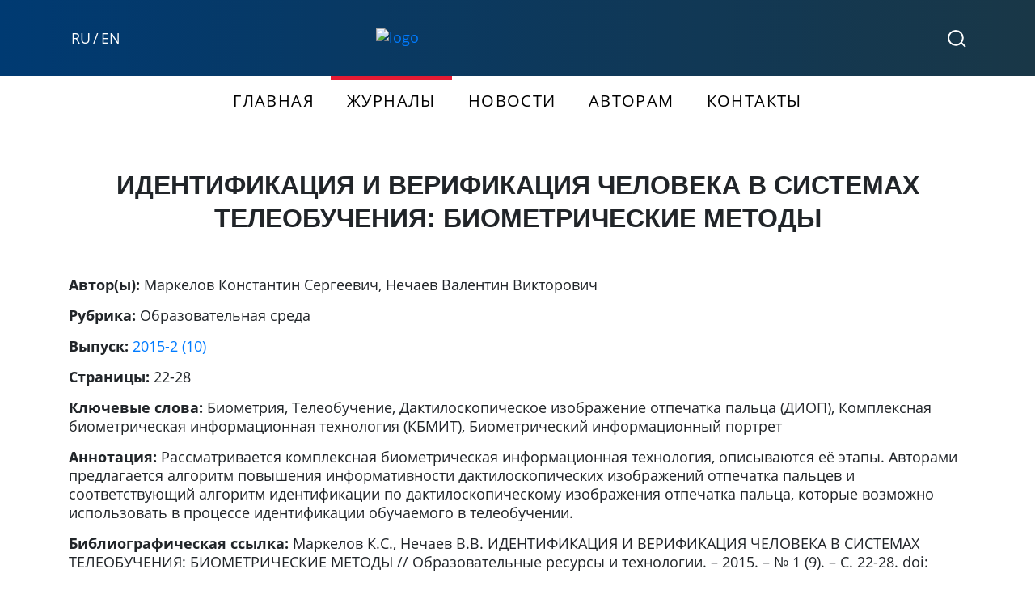

--- FILE ---
content_type: text/html; charset=UTF-8
request_url: https://vestnik-muiv.ru/article/identifikatsiya-i-verifikatsiya-cheloveka-v-sistemakh-teleobucheniya-biometricheskie-metody/
body_size: 7629
content:

<!DOCTYPE html>
<html lang="ru">
<head>
	<meta http-equiv="X-UA-Compatible" content="IE=edge" />
	<meta name="viewport" content="width=device-width, initial-scale=1" />
	<meta name="format-detection" content="telephone=no">
	<title>ИДЕНТИФИКАЦИЯ И ВЕРИФИКАЦИЯ ЧЕЛОВЕКА В СИСТЕМАХ ТЕЛЕОБУЧЕНИЯ: БИОМЕТРИЧЕСКИЕ МЕТОДЫ | Научные журналы московского университета им. С.Ю. Витте</title>


	<link rel="alternate" hreflang="ru" href="https://vestnik-muiv.ru/article/identifikatsiya-i-verifikatsiya-cheloveka-v-sistemakh-teleobucheniya-biometricheskie-metody/">
	<link rel="alternate" hreflang="en" href="https://vestnik-muiv.ru/en/article/identifikatsiya-i-verifikatsiya-cheloveka-v-sistemakh-teleobucheniya-biometricheskie-metody/">

	<link rel="canonical" href="https://vestnik-muiv.ru/article/identifikatsiya-i-verifikatsiya-cheloveka-v-sistemakh-teleobucheniya-biometricheskie-metody/" />



		

		<meta name="title" content='Идентификация и верификация человека в системах телеобучения: биометрические методы'><meta name="description" content='Рассматривается комплексная биометрическая информационная технология, описываются её этапы. Авторами предлагается...'>
<meta name="citation_title" content="ИДЕНТИФИКАЦИЯ И ВЕРИФИКАЦИЯ ЧЕЛОВЕКА В СИСТЕМАХ ТЕЛЕОБУЧЕНИЯ: БИОМЕТРИЧЕСКИЕ МЕТОДЫ">
<meta name="citation_author" content="Маркелов Константин Сергеевич">
<meta name="citation_author" content="Нечаев Валентин Викторович">
<meta name="citation_publication_date" content="2015">
<meta name="citation_pdf_url" content="https://vestnik-muiv.ru/upload/iblock/36d/36d7a783afa6b84ce1418aa8ca6a777d.pdf">


	<meta http-equiv="Content-Type" content="text/html; charset=UTF-8" />
<meta name="robots" content="index, follow" />
<script data-skip-moving="true">(function(w, d) {var v = w.frameCacheVars = {"CACHE_MODE":"HTMLCACHE","storageBlocks":[],"dynamicBlocks":{"LkGdQn":"6a789bf9e28d","XEVOpk":"b39d78d82b77","g8taYv":"bc965bcff396","rIpOz9":"03d170ab2eff"},"AUTO_UPDATE":true,"AUTO_UPDATE_TTL":120,"version":2};var inv = false;if (v.AUTO_UPDATE === false){if (v.AUTO_UPDATE_TTL && v.AUTO_UPDATE_TTL > 0){var lm = Date.parse(d.lastModified);if (!isNaN(lm)){var td = new Date().getTime();if ((lm + v.AUTO_UPDATE_TTL * 1000) >= td){w.frameRequestStart = false;w.preventAutoUpdate = true;return;}inv = true;}}else{w.frameRequestStart = false;w.preventAutoUpdate = true;return;}}var r = w.XMLHttpRequest ? new XMLHttpRequest() : (w.ActiveXObject ? new w.ActiveXObject("Microsoft.XMLHTTP") : null);if (!r) { return; }w.frameRequestStart = true;var m = v.CACHE_MODE; var l = w.location; var x = new Date().getTime();var q = "?bxrand=" + x + (l.search.length > 0 ? "&" + l.search.substring(1) : "");var u = l.protocol + "//" + l.host + l.pathname + q;r.open("GET", u, true);r.setRequestHeader("BX-ACTION-TYPE", "get_dynamic");r.setRequestHeader("X-Bitrix-Composite", "get_dynamic");r.setRequestHeader("BX-CACHE-MODE", m);r.setRequestHeader("BX-CACHE-BLOCKS", v.dynamicBlocks ? JSON.stringify(v.dynamicBlocks) : "");if (inv){r.setRequestHeader("BX-INVALIDATE-CACHE", "Y");}try { r.setRequestHeader("BX-REF", d.referrer || "");} catch(e) {}if (m === "APPCACHE"){r.setRequestHeader("BX-APPCACHE-PARAMS", JSON.stringify(v.PARAMS));r.setRequestHeader("BX-APPCACHE-URL", v.PAGE_URL ? v.PAGE_URL : "");}r.onreadystatechange = function() {if (r.readyState != 4) { return; }var a = r.getResponseHeader("BX-RAND");var b = w.BX && w.BX.frameCache ? w.BX.frameCache : false;if (a != x || !((r.status >= 200 && r.status < 300) || r.status === 304 || r.status === 1223 || r.status === 0)){var f = {error:true, reason:a!=x?"bad_rand":"bad_status", url:u, xhr:r, status:r.status};if (w.BX && w.BX.ready && b){BX.ready(function() {setTimeout(function(){BX.onCustomEvent("onFrameDataRequestFail", [f]);}, 0);});}w.frameRequestFail = f;return;}if (b){b.onFrameDataReceived(r.responseText);if (!w.frameUpdateInvoked){b.update(false);}w.frameUpdateInvoked = true;}else{w.frameDataString = r.responseText;}};r.send();var p = w.performance;if (p && p.addEventListener && p.getEntries && p.setResourceTimingBufferSize){var e = 'resourcetimingbufferfull';var h = function() {if (w.BX && w.BX.frameCache && w.BX.frameCache.frameDataInserted){p.removeEventListener(e, h);}else {p.setResourceTimingBufferSize(p.getEntries().length + 50);}};p.addEventListener(e, h);}})(window, document);</script>
<script data-skip-moving="true">(function(w, d, n) {var cl = "bx-core";var ht = d.documentElement;var htc = ht ? ht.className : undefined;if (htc === undefined || htc.indexOf(cl) !== -1){return;}var ua = n.userAgent;if (/(iPad;)|(iPhone;)/i.test(ua)){cl += " bx-ios";}else if (/Windows/i.test(ua)){cl += ' bx-win';}else if (/Macintosh/i.test(ua)){cl += " bx-mac";}else if (/Linux/i.test(ua) && !/Android/i.test(ua)){cl += " bx-linux";}else if (/Android/i.test(ua)){cl += " bx-android";}cl += (/(ipad|iphone|android|mobile|touch)/i.test(ua) ? " bx-touch" : " bx-no-touch");cl += w.devicePixelRatio && w.devicePixelRatio >= 2? " bx-retina": " bx-no-retina";if (/AppleWebKit/.test(ua)){cl += " bx-chrome";}else if (/Opera/.test(ua)){cl += " bx-opera";}else if (/Firefox/.test(ua)){cl += " bx-firefox";}ht.className = htc ? htc + " " + cl : cl;})(window, document, navigator);</script>


<link href="/bitrix/cache/css/s1/vestnik2019/template_67b3bf5c7fc58a2c22213e177d0b309f/template_67b3bf5c7fc58a2c22213e177d0b309f_v1.css?1765963078231530" type="text/css"  data-template-style="true" rel="stylesheet" />







	<link rel="shortcut icon" href="/favicon.ico" type="image/x-icon"> 
	<link rel="icon" href="/favicon.ico" type="image/x-icon">
</head>
	<body>
				<header class="header">
			<div class="container">
				<div class="row">
										<div class="col-lg-4 col-md-4 col-sm-4 col-3 d-sm-block">
						<div class="d-flex align-items-center menu_lang" style="height: 100%;">
<a href="javascript:void(0);">RU</a> / <a href="/en/article/identifikatsiya-i-verifikatsiya-cheloveka-v-sistemakh-teleobucheniya-biometricheskie-metody/">EN</a>
													</div>
					</div>
					<div class="col-lg-4 col-md-4 col-sm-4 col-6">
						<a href="/" class="logo">
							<img src="/local/templates/vestnik2019/img/logo_inline_muiv.svg" alt="logo" class="img-fluid">
						</a>

					</div>
					<div class="col-lg-4 col-md-4 col-sm-4 d-none d-sm-block">
						<div class="d-flex align-items-center flex-row-reverse bd-highlight" style="height: 100%;">
							<!-- <a href="/auth/" class="header__right__icon header__user">
								<svg width="20" height="21" viewBox="0 0 20 21" fill="none" xmlns="http://www.w3.org/2000/svg">
									<path fill-rule="evenodd" clip-rule="evenodd" d="M6 6C6 3.79086 7.79086 2 10 2C12.2091 2 14 3.79086 14 6C14 8.20914 12.2091 10 10 10C7.79086 10 6 8.20914 6 6ZM10 0C6.68629 0 4 2.68629 4 6C4 8.34719 5.34779 10.3796 7.31167 11.3655C3.09448 12.5397 0 16.4085 0 21H2C2 16.5817 5.58172 13 10 13C14.4183 13 18 16.5817 18 21H20C20 16.4085 16.9055 12.5397 12.6883 11.3655C14.6522 10.3796 16 8.34719 16 6C16 2.68629 13.3137 0 10 0Z" fill="#fff">
								</svg>
							</a> -->
							<a href="/search/" class="header__right__icon header__search">
								<svg width="23" height="22" viewBox="0 0 23 22" fill="none" xmlns="http://www.w3.org/2000/svg">
									<path d="M16.6441 15.6492C17.9743 14.0973 18.7778 12.0815 18.7778 9.87833C18.7778 4.97497 14.7981 1 9.88889 1C4.97969 1 1 4.97497 1 9.87833C1 14.7817 4.97969 18.7567 9.88889 18.7567C12.5923 18.7567 15.0138 17.5513 16.6441 15.6492ZM16.6441 15.6492L22 21" stroke="#fff" stroke-width="2">
								</svg>
							</a>
						</div>
					</div>
					<div class="col-3 d-sm-none">
						<div class="d-flex align-items-center flex-row-reverse bd-highlight" style="height: 100%;">
							<button class="menu__toggle">
								<span></span>
								<span></span>
								<span></span>
							</button>
						</div>
					</div>
				</div>
			</div>
			<div class="overlay__menu">
				<!-- <div class="input__search__wrap">
					<form action="#">
						<input type="search" class="search__input">
						<button></button>
					</form>
				</div> -->
				<div id="bxdynamic_LkGdQn_start" style="display:none"></div>
<ul class="mob__nav">
			<li class="nav-item">
			<a 
				href='/' 
				class="nav-link active"  
				title="Главная"
			>
				Главная			</a>
        </li>
			<li class="nav-item">
			<a 
				href='/journals/' 
				class="nav-link "  
				title="Журналы"
			>
				Журналы			</a>
        </li>
			<li class="nav-item">
			<a 
				href='/news/' 
				class="nav-link "  
				title="Новости"
			>
				Новости			</a>
        </li>
			<li class="nav-item">
			<a 
				href='/resources/' 
				class="nav-link "  
				title="Авторам"
			>
				Авторам			</a>
        </li>
			<li class="nav-item">
			<a 
				href='/contacts/' 
				class="nav-link "  
				title="Контакты"
			>
				Контакты			</a>
        </li>
	</ul><div id="bxdynamic_LkGdQn_end" style="display:none"></div>
									<ul class="mob__nav">
								    <li class="nav-item">
				        <a href="/search/" class="nav-link" style="color: #E61B33;" title="Поиск">Поиск</a>
				    </li>
				</ul>

				<!-- <div class="mob__social text-center">
									</div> -->
			</div>
		</header>
		
			<div id="bxdynamic_XEVOpk_start" style="display:none"></div>
<nav class="main__nav d-none d-sm-block">
	<div class="container">
	    <ul class="nav justify-content-center">
							<li class="nav-item active">
					<a 
						href='/' 
						class="nav-link"  
						title="Главная"
					>
						Главная					</a>
		        </li>
							<li class="nav-item ">
					<a 
						href='/journals/' 
						class="nav-link"  
						title="Журналы"
					>
						Журналы					</a>
		        </li>
							<li class="nav-item ">
					<a 
						href='/news/' 
						class="nav-link"  
						title="Новости"
					>
						Новости					</a>
		        </li>
							<li class="nav-item ">
					<a 
						href='/resources/' 
						class="nav-link"  
						title="Авторам"
					>
						Авторам					</a>
		        </li>
							<li class="nav-item ">
					<a 
						href='/contacts/' 
						class="nav-link"  
						title="Контакты"
					>
						Контакты					</a>
		        </li>
				    </ul>
	</div>
</nav><div id="bxdynamic_XEVOpk_end" style="display:none"></div>		
<main class="container">












<h1 class="text-center h1-article">
						ИДЕНТИФИКАЦИЯ И ВЕРИФИКАЦИЯ ЧЕЛОВЕКА В СИСТЕМАХ ТЕЛЕОБУЧЕНИЯ: БИОМЕТРИЧЕСКИЕ МЕТОДЫ</h1>





<!-- Ретракция -->
	
	
		<div>

	



<!-- /Ретракция -->






	
		<p>
		<b>Автор(ы): </b>
	<span>Маркелов Константин Сергеевич</span>, <span>Нечаев Валентин Викторович</span>
	</p>
	


	
	

	
		<p>
	<b>Рубрика: </b>
	<span>Образовательная среда</span>
	</p>
	

	
	

	
		<p><b>Выпуск: </b>
	<a href="/journals/rt/vypusk-2015-2-10/">2015-2 (10)</a>	</p>
	

	
		<p><b>Страницы: </b>
	22-28	</p>
	

			
		<p><b>Ключевые слова: </b>
	Биометрия, Телеобучение, Дактилоскопическое изображение отпечатка пальца (ДИОП), Комплексная биометрическая информационная технология (КБМИТ), Биометрический информационный портрет	</p>
	
										
		<p><b>Аннотация: </b>
	Рассматривается комплексная биометрическая информационная технология, описываются её этапы. Авторами предлагается алгоритм повышения информативности дактилоскопических изображений отпечатка пальцев и соответствующий алгоритм идентификации по дактилоскопическому изображения отпечатка пальца, которые возможно использовать в процессе идентификации обучаемого в телеобучении.	</p>
	
	<p>
	<b>Библиографическая ссылка: </b>

		Маркелов К.С., Нечаев В.В. ИДЕНТИФИКАЦИЯ И ВЕРИФИКАЦИЯ ЧЕЛОВЕКА В СИСТЕМАХ ТЕЛЕОБУЧЕНИЯ: БИОМЕТРИЧЕСКИЕ МЕТОДЫ // Образовательные ресурсы и технологии. – 2015. – № 1 (9). – С. 22-28. doi: 	</p>
	<div>

					<div class="page_menu download_pdf">
			<a target="_blank" href="/upload/iblock/36d/36d7a783afa6b84ce1418aa8ca6a777d.pdf">Скачать статью</a>
		</div>
	</div>
</div>

<div class="article__detail_textContetnt">
	<h2 class="text-center">
		Текст статьи и список литературы	</h2>
	<embed src="/upload/iblock/36d/36d7a783afa6b84ce1418aa8ca6a777d.pdf" type="application/pdf" width="100%" height="1200px">

	</div>

</main>





    <footer class="footer">
      <div class="container">
        
          <div class="row">
            <div class="col-lg-2 col-md-3 col-sm-3 col-6 footer__item">
              <h3 class="footer__title">Меню</h3>
              <div id="bxdynamic_g8taYv_start" style="display:none"></div>

<ul class="footer__menu">
			<li>
			<a 
				href='/journals/' 
				class=""  
				title="Журналы"
							>
				Журналы			</a>
	    </li>
			<li>
			<a 
				href='/news/' 
				class=""  
				title="Новости"
							>
				Новости			</a>
	    </li>
			<li>
			<a 
				href='/resources/' 
				class=""  
				title="Авторам"
							>
				Авторам			</a>
	    </li>
			<li>
			<a 
				href='/contacts/' 
				class=""  
				title="Контакты"
							>
				Контакты			</a>
	    </li>
	</ul>
<div id="bxdynamic_g8taYv_end" style="display:none"></div>            </div>
            <!-- <div class="col-6 d-sm-none footer__item">
              <a target="__blank" href="https://www.muiv.ru">
                <img src="/local/templates/vestnik2019/img/logo-footer.svg" alt="logo" class="img-fluid">
              </a>
            </div> -->
            <div class="col-lg-3 col-md-3 col-sm-3 col-6 footer__item">
              <h3 class="footer__title">Контакты</h3>
              <div class="footer__menu footer__contacts">
                  <p>Телефон : <br>+7 (495) 783-68-48 (доб. 53-53), <br>+7 (495) 500-03-63 (доб. 5353)</p>
<p>E-mail: <a href="mailto:elevin@muiv.ru">elevin@muiv.ru</a></p>
<p>115432, Москва, 2-й Кожуховский проезд, д. 12, стр. 1.</p>              </div>
            </div>
            <div class="col-lg-2 col-md-3 col-sm-3 col-6 footer__item">
              <h3 class="footer__title">Соц.сети</h3>
              <div id="bxdynamic_rIpOz9_start" style="display:none"></div>

<ul class="footer__menu">
			<li>
			<a 
				href='https://vk.com/muivestnik' 
				class=""  
				title="VK"
				target="_blank"			>
				VK			</a>
	    </li>
	</ul>
<div id="bxdynamic_rIpOz9_end" style="display:none"></div>            </div>
            <div class="col-lg-2 offset-lg-3 col-md-3 col-sm-3 d-none d-sm-block footer__item">
              <div class="d-flex align-items-center" style="height: 100%;">
                <a target="__blank" href="https://www.muiv.ru">
                  <img src="/local/templates/vestnik2019/img/logo-footer.svg" width="112" height="150" alt="logo" class="img-fluid">
                </a>
              </div>
            </div>
          </div>

              </div>
      <div class="footer__border"></div>
    </footer>
    <!-- Yandex.Metrika counter -->
            <noscript><div><img src="https://mc.yandex.ru/watch/79195543" style="position:absolute; left:-9999px;" alt="" /></div></noscript>
    <!-- /Yandex.Metrika counter -->
      <script>if(!window.BX)window.BX={};if(!window.BX.message)window.BX.message=function(mess){if(typeof mess==='object'){for(let i in mess) {BX.message[i]=mess[i];} return true;}};</script>
<script>(window.BX||top.BX).message({"JS_CORE_LOADING":"Загрузка...","JS_CORE_NO_DATA":"- Нет данных -","JS_CORE_WINDOW_CLOSE":"Закрыть","JS_CORE_WINDOW_EXPAND":"Развернуть","JS_CORE_WINDOW_NARROW":"Свернуть в окно","JS_CORE_WINDOW_SAVE":"Сохранить","JS_CORE_WINDOW_CANCEL":"Отменить","JS_CORE_WINDOW_CONTINUE":"Продолжить","JS_CORE_H":"ч","JS_CORE_M":"м","JS_CORE_S":"с","JSADM_AI_HIDE_EXTRA":"Скрыть лишние","JSADM_AI_ALL_NOTIF":"Показать все","JSADM_AUTH_REQ":"Требуется авторизация!","JS_CORE_WINDOW_AUTH":"Войти","JS_CORE_IMAGE_FULL":"Полный размер"});</script><script src="/bitrix/js/main/core/core.min.js?1765963055229643"></script><script>BX.Runtime.registerExtension({"name":"main.core","namespace":"BX","loaded":true});</script>
<script>BX.setJSList(["\/bitrix\/js\/main\/core\/core_ajax.js","\/bitrix\/js\/main\/core\/core_promise.js","\/bitrix\/js\/main\/polyfill\/promise\/js\/promise.js","\/bitrix\/js\/main\/loadext\/loadext.js","\/bitrix\/js\/main\/loadext\/extension.js","\/bitrix\/js\/main\/polyfill\/promise\/js\/promise.js","\/bitrix\/js\/main\/polyfill\/find\/js\/find.js","\/bitrix\/js\/main\/polyfill\/includes\/js\/includes.js","\/bitrix\/js\/main\/polyfill\/matches\/js\/matches.js","\/bitrix\/js\/ui\/polyfill\/closest\/js\/closest.js","\/bitrix\/js\/main\/polyfill\/fill\/main.polyfill.fill.js","\/bitrix\/js\/main\/polyfill\/find\/js\/find.js","\/bitrix\/js\/main\/polyfill\/matches\/js\/matches.js","\/bitrix\/js\/main\/polyfill\/core\/dist\/polyfill.bundle.js","\/bitrix\/js\/main\/core\/core.js","\/bitrix\/js\/main\/polyfill\/intersectionobserver\/js\/intersectionobserver.js","\/bitrix\/js\/main\/lazyload\/dist\/lazyload.bundle.js","\/bitrix\/js\/main\/polyfill\/core\/dist\/polyfill.bundle.js","\/bitrix\/js\/main\/parambag\/dist\/parambag.bundle.js"]);
</script>
<script>BX.Runtime.registerExtension({"name":"ui.dexie","namespace":"BX.DexieExport","loaded":true});</script>
<script>BX.Runtime.registerExtension({"name":"ls","namespace":"window","loaded":true});</script>
<script>BX.Runtime.registerExtension({"name":"fx","namespace":"window","loaded":true});</script>
<script>BX.Runtime.registerExtension({"name":"fc","namespace":"window","loaded":true});</script>
<script>BX.Runtime.registerExtension({"name":"pull.protobuf","namespace":"BX","loaded":true});</script>
<script>BX.Runtime.registerExtension({"name":"rest.client","namespace":"window","loaded":true});</script>
<script>(window.BX||top.BX).message({"pull_server_enabled":"N","pull_config_timestamp":0,"shared_worker_allowed":"Y","pull_guest_mode":"N","pull_guest_user_id":0,"pull_worker_mtime":1765962996});(window.BX||top.BX).message({"PULL_OLD_REVISION":"Для продолжения корректной работы с сайтом необходимо перезагрузить страницу."});</script>
<script>BX.Runtime.registerExtension({"name":"pull.client","namespace":"BX","loaded":true});</script>
<script>BX.Runtime.registerExtension({"name":"pull","namespace":"window","loaded":true});</script>
<script>(window.BX||top.BX).message({"LANGUAGE_ID":"ru","FORMAT_DATE":"DD.MM.YYYY","FORMAT_DATETIME":"DD.MM.YYYY HH:MI:SS","COOKIE_PREFIX":"BITRIX_SM","SERVER_TZ_OFFSET":"10800","UTF_MODE":"Y","SITE_ID":"s1","SITE_DIR":"\/"});</script><script  src="/bitrix/cache/js/s1/vestnik2019/kernel_main/kernel_main_v1.js?1765963649158483"></script>
<script src="/bitrix/js/ui/dexie/dist/dexie.bundle.min.js?1765963029102530"></script>
<script src="/bitrix/js/main/core/core_ls.min.js?17659629512683"></script>
<script src="/bitrix/js/main/core/core_frame_cache.min.js?176596303010481"></script>
<script src="/bitrix/js/pull/protobuf/protobuf.min.js?169269879176433"></script>
<script src="/bitrix/js/pull/protobuf/model.min.js?169269879114190"></script>
<script src="/bitrix/js/rest/client/rest.client.min.js?16927001809240"></script>
<script src="/bitrix/js/pull/client/pull.client.min.js?176596299649849"></script>
<script>BX.setJSList(["\/bitrix\/js\/main\/core\/core_fx.js","\/bitrix\/js\/main\/session.js","\/bitrix\/js\/main\/pageobject\/dist\/pageobject.bundle.js","\/bitrix\/js\/main\/core\/core_window.js","\/bitrix\/js\/main\/date\/main.date.js","\/bitrix\/js\/main\/core\/core_date.js","\/bitrix\/js\/main\/utils.js","\/local\/templates\/vestnik2019\/js\/jquery-3.3.1.slim.min.js","\/local\/templates\/vestnik2019\/js\/bootstrap.bundle.min.js","\/local\/templates\/vestnik2019\/js\/popper.min.js","\/local\/templates\/vestnik2019\/js\/app.js"]);</script>
<script>BX.setCSSList(["\/local\/templates\/vestnik2019\/css\/bootstrap.min.css","\/local\/templates\/vestnik2019\/css\/font.css","\/local\/templates\/vestnik2019\/css\/app.css"]);</script>
<script>
					(function () {
						"use strict";

						var counter = function ()
						{
							var cookie = (function (name) {
								var parts = ("; " + document.cookie).split("; " + name + "=");
								if (parts.length == 2) {
									try {return JSON.parse(decodeURIComponent(parts.pop().split(";").shift()));}
									catch (e) {}
								}
							})("BITRIX_CONVERSION_CONTEXT_s1");

							if (cookie && cookie.EXPIRE >= BX.message("SERVER_TIME"))
								return;

							var request = new XMLHttpRequest();
							request.open("POST", "/bitrix/tools/conversion/ajax_counter.php", true);
							request.setRequestHeader("Content-type", "application/x-www-form-urlencoded");
							request.send(
								"SITE_ID="+encodeURIComponent("s1")+
								"&sessid="+encodeURIComponent(BX.bitrix_sessid())+
								"&HTTP_REFERER="+encodeURIComponent(document.referrer)
							);
						};

						if (window.frameRequestStart === true)
							BX.addCustomEvent("onFrameDataReceived", counter);
						else
							BX.ready(counter);
					})();
				</script>



<script  src="/bitrix/cache/js/s1/vestnik2019/template_c7b016cf47aac9dfbcd3af680dfcbdda/template_c7b016cf47aac9dfbcd3af680dfcbdda_v1.js?1765963078171887"></script>

<script type="text/javascript">
$( document ).ready(function() {
	$("ul.nav.justify-content-center li").each(function() {

		var 
			el = $(this,)
			href = el.find('a').attr('href');

		if (el.hasClass('active'))
			el.removeClass('active');

		if (href.indexOf('/journals/') >= 0)  {

			el.addClass('active');

		}

	});
});
</script>



<script type="text/javascript" >
        (function(m,e,t,r,i,k,a){m[i]=m[i]||function(){(m[i].a=m[i].a||[]).push(arguments)};
        m[i].l=1*new Date();k=e.createElement(t),a=e.getElementsByTagName(t)[0],k.async=1,k.src=r,a.parentNode.insertBefore(k,a)})
        (window, document, "script", "https://mc.yandex.ru/metrika/tag.js", "ym");

        ym(79195543, "init", {
              clickmap:true,
              trackLinks:true,
              accurateTrackBounce:true,
              webvisor:true
        });
      </script>
</body>
</html><!--8f4588f6c5d3ff9852d60218470d1813-->

--- FILE ---
content_type: application/x-javascript; charset=UTF-8
request_url: https://vestnik-muiv.ru/article/identifikatsiya-i-verifikatsiya-cheloveka-v-sistemakh-teleobucheniya-biometricheskie-metody/?bxrand=1769169084589
body_size: 615
content:
{"js":["\/bitrix\/js\/ui\/dexie\/dist\/dexie.bundle.js","\/bitrix\/js\/main\/core\/core_ls.js","\/bitrix\/js\/main\/core\/core_fx.js","\/bitrix\/js\/main\/core\/core_frame_cache.js","\/bitrix\/js\/pull\/protobuf\/protobuf.js","\/bitrix\/js\/pull\/protobuf\/model.js","\/bitrix\/js\/rest\/client\/rest.client.js","\/bitrix\/js\/pull\/client\/pull.client.js"],"lang":{"LANGUAGE_ID":"ru","FORMAT_DATE":"DD.MM.YYYY","FORMAT_DATETIME":"DD.MM.YYYY HH:MI:SS","COOKIE_PREFIX":"BITRIX_SM","SERVER_TZ_OFFSET":"10800","UTF_MODE":"Y","SITE_ID":"s1","SITE_DIR":"\/","USER_ID":"","SERVER_TIME":1769169084,"USER_TZ_OFFSET":0,"USER_TZ_AUTO":"Y","bitrix_sessid":"ec663acee5f751a3ccb3179311586f28"},"css":[],"htmlCacheChanged":true,"isManifestUpdated":false,"dynamicBlocks":[{"ID":"bxdynamic_LkGdQn","CONTENT":"\n<ul class=\"mob__nav\">\n\t\t\t<li class=\"nav-item\">\n\t\t\t<a \n\t\t\t\thref=\u0027\/en\/\u0027 \n\t\t\t\tclass=\"nav-link \"  \n\t\t\t\ttitle=\"Home\"\n\t\t\t>\n\t\t\t\tHome\t\t\t<\/a>\n        <\/li>\n\t\t\t<li class=\"nav-item\">\n\t\t\t<a \n\t\t\t\thref=\u0027\/en\/journals\/\u0027 \n\t\t\t\tclass=\"nav-link \"  \n\t\t\t\ttitle=\"Journals\"\n\t\t\t>\n\t\t\t\tJournals\t\t\t<\/a>\n        <\/li>\n\t\t\t<li class=\"nav-item\">\n\t\t\t<a \n\t\t\t\thref=\u0027\/en\/resources\/\u0027 \n\t\t\t\tclass=\"nav-link \"  \n\t\t\t\ttitle=\"For authors\"\n\t\t\t>\n\t\t\t\tFor authors\t\t\t<\/a>\n        <\/li>\n\t\t\t<li class=\"nav-item\">\n\t\t\t<a \n\t\t\t\thref=\u0027\/en\/contacts\/\u0027 \n\t\t\t\tclass=\"nav-link \"  \n\t\t\t\ttitle=\"Contacts\"\n\t\t\t>\n\t\t\t\tContacts\t\t\t<\/a>\n        <\/li>\n\t<\/ul>","HASH":"dc8d35e5d8ea","PROPS":{"ID":"LkGdQn","CONTAINER_ID":null,"USE_BROWSER_STORAGE":false,"AUTO_UPDATE":true,"USE_ANIMATION":false,"CSS":[],"JS":[],"BUNDLE_JS":[],"BUNDLE_CSS":[],"STRINGS":[]}}],"spread":[]}